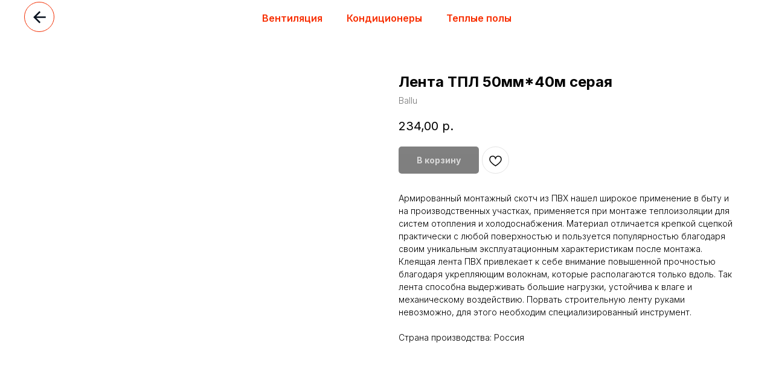

--- FILE ---
content_type: text/html; charset=UTF-8
request_url: https://vimso.ru/kondicionery/tproduct/308217210211-lenta-tpl-50mm40m-seraya
body_size: 20744
content:
<!DOCTYPE html> <html> <head> <meta charset="utf-8" /> <meta http-equiv="Content-Type" content="text/html; charset=utf-8" /> <meta name="viewport" content="width=device-width, initial-scale=1.0" /> <!--metatextblock-->
<title>Лента ТПЛ 50мм*40м серая - Ballu</title>
<meta name="description" content="">
<meta name="keywords" content="">
<meta property="og:title" content="Лента ТПЛ 50мм*40м серая" />
<meta property="og:description" content="" />
<meta property="og:type" content="website" />
<meta property="og:url" content="https://vimso.ru/kondicionery/tproduct/308217210211-lenta-tpl-50mm40m-seraya" />
<meta property="og:image" content="https://static.tildacdn.com/stor3632-3334-4731-b761-303562316161/80487517.jpg" />
<link rel="canonical" href="https://vimso.ru/kondicionery/tproduct/308217210211-lenta-tpl-50mm40m-seraya" />
<!--/metatextblock--> <meta name="format-detection" content="telephone=no" /> <meta http-equiv="x-dns-prefetch-control" content="on"> <link rel="dns-prefetch" href="https://ws.tildacdn.com"> <link rel="dns-prefetch" href="https://static.tildacdn.com"> <link rel="icon" type="image/x-icon" sizes="32x32" href="https://static.tildacdn.com/tild3632-3337-4237-a139-613535343230/Frame_5_2.svg" media="(prefers-color-scheme: light)"/> <link rel="icon" type="image/x-icon" sizes="32x32" href="https://static.tildacdn.com/tild3965-6262-4537-a136-613766303537/Frame_5_2.svg" media="(prefers-color-scheme: dark)"/> <link rel="icon" type="image/svg+xml" sizes="any" href="https://static.tildacdn.com/tild3633-3337-4138-a262-663964363639/Frame_5_2.svg"> <link rel="apple-touch-icon" type="image/png" href="https://static.tildacdn.com/tild3831-6364-4531-b038-336632313562/Frame_5_22.png"> <link rel="icon" type="image/png" sizes="192x192" href="https://static.tildacdn.com/tild3831-6364-4531-b038-336632313562/Frame_5_22.png"> <!-- Assets --> <script src="https://neo.tildacdn.com/js/tilda-fallback-1.0.min.js" async charset="utf-8"></script> <link rel="stylesheet" href="https://static.tildacdn.com/css/tilda-grid-3.0.min.css" type="text/css" media="all" onerror="this.loaderr='y';"/> <link rel="stylesheet" href="https://static.tildacdn.com/ws/project8314431/tilda-blocks-page43364506.min.css?t=1766058364" type="text/css" media="all" onerror="this.loaderr='y';" /><link rel="stylesheet" href="https://static.tildacdn.com/ws/project8314431/tilda-blocks-page43742565.min.css?t=1766058350" type="text/css" media="all" onerror="this.loaderr='y';" /> <link rel="preconnect" href="https://fonts.gstatic.com"> <link href="https://fonts.googleapis.com/css2?family=Inter:wght@300;400;500;600;700&family=Roboto:wght@300;400;500;700&subset=latin,cyrillic" rel="stylesheet"> <link rel="stylesheet" href="https://static.tildacdn.com/css/tilda-animation-2.0.min.css" type="text/css" media="all" onerror="this.loaderr='y';" /> <link rel="stylesheet" href="https://static.tildacdn.com/css/tilda-slds-1.4.min.css" type="text/css" media="print" onload="this.media='all';" onerror="this.loaderr='y';" /> <noscript><link rel="stylesheet" href="https://static.tildacdn.com/css/tilda-slds-1.4.min.css" type="text/css" media="all" /></noscript> <link rel="stylesheet" href="https://static.tildacdn.com/css/tilda-popup-1.1.min.css" type="text/css" media="print" onload="this.media='all';" onerror="this.loaderr='y';" /> <noscript><link rel="stylesheet" href="https://static.tildacdn.com/css/tilda-popup-1.1.min.css" type="text/css" media="all" /></noscript> <link rel="stylesheet" href="https://static.tildacdn.com/css/tilda-catalog-1.1.min.css" type="text/css" media="print" onload="this.media='all';" onerror="this.loaderr='y';" /> <noscript><link rel="stylesheet" href="https://static.tildacdn.com/css/tilda-catalog-1.1.min.css" type="text/css" media="all" /></noscript> <link rel="stylesheet" href="https://static.tildacdn.com/css/tilda-forms-1.0.min.css" type="text/css" media="all" onerror="this.loaderr='y';" /> <link rel="stylesheet" href="https://static.tildacdn.com/css/tilda-catalog-filters-1.0.min.css" type="text/css" media="all" onerror="this.loaderr='y';" /> <link rel="stylesheet" href="https://static.tildacdn.com/css/tilda-cart-1.0.min.css" type="text/css" media="all" onerror="this.loaderr='y';" /> <link rel="stylesheet" href="https://static.tildacdn.com/css/tilda-wishlist-1.0.min.css" type="text/css" media="all" onerror="this.loaderr='y';" /> <link rel="stylesheet" href="https://static.tildacdn.com/css/tilda-zoom-2.0.min.css" type="text/css" media="print" onload="this.media='all';" onerror="this.loaderr='y';" /> <noscript><link rel="stylesheet" href="https://static.tildacdn.com/css/tilda-zoom-2.0.min.css" type="text/css" media="all" /></noscript> <script nomodule src="https://static.tildacdn.com/js/tilda-polyfill-1.0.min.js" charset="utf-8"></script> <script type="text/javascript">function t_onReady(func) {if(document.readyState!='loading') {func();} else {document.addEventListener('DOMContentLoaded',func);}}
function t_onFuncLoad(funcName,okFunc,time) {if(typeof window[funcName]==='function') {okFunc();} else {setTimeout(function() {t_onFuncLoad(funcName,okFunc,time);},(time||100));}}function t_throttle(fn,threshhold,scope) {return function() {fn.apply(scope||this,arguments);};}function t396_initialScale(t){var e=document.getElementById("rec"+t);if(e){var i=e.querySelector(".t396__artboard");if(i){window.tn_scale_initial_window_width||(window.tn_scale_initial_window_width=document.documentElement.clientWidth);var a=window.tn_scale_initial_window_width,r=[],n,l=i.getAttribute("data-artboard-screens");if(l){l=l.split(",");for(var o=0;o<l.length;o++)r[o]=parseInt(l[o],10)}else r=[320,480,640,960,1200];for(var o=0;o<r.length;o++){var d=r[o];a>=d&&(n=d)}var _="edit"===window.allrecords.getAttribute("data-tilda-mode"),c="center"===t396_getFieldValue(i,"valign",n,r),s="grid"===t396_getFieldValue(i,"upscale",n,r),w=t396_getFieldValue(i,"height_vh",n,r),g=t396_getFieldValue(i,"height",n,r),u=!!window.opr&&!!window.opr.addons||!!window.opera||-1!==navigator.userAgent.indexOf(" OPR/");if(!_&&c&&!s&&!w&&g&&!u){var h=parseFloat((a/n).toFixed(3)),f=[i,i.querySelector(".t396__carrier"),i.querySelector(".t396__filter")],v=Math.floor(parseInt(g,10)*h)+"px",p;i.style.setProperty("--initial-scale-height",v);for(var o=0;o<f.length;o++)f[o].style.setProperty("height","var(--initial-scale-height)");t396_scaleInitial__getElementsToScale(i).forEach((function(t){t.style.zoom=h}))}}}}function t396_scaleInitial__getElementsToScale(t){return t?Array.prototype.slice.call(t.children).filter((function(t){return t&&(t.classList.contains("t396__elem")||t.classList.contains("t396__group"))})):[]}function t396_getFieldValue(t,e,i,a){var r,n=a[a.length-1];if(!(r=i===n?t.getAttribute("data-artboard-"+e):t.getAttribute("data-artboard-"+e+"-res-"+i)))for(var l=0;l<a.length;l++){var o=a[l];if(!(o<=i)&&(r=o===n?t.getAttribute("data-artboard-"+e):t.getAttribute("data-artboard-"+e+"-res-"+o)))break}return r}window.TN_SCALE_INITIAL_VER="1.0",window.tn_scale_initial_window_width=null;</script> <script src="https://static.tildacdn.com/js/jquery-1.10.2.min.js" charset="utf-8" onerror="this.loaderr='y';"></script> <script src="https://static.tildacdn.com/js/tilda-scripts-3.0.min.js" charset="utf-8" defer onerror="this.loaderr='y';"></script> <script src="https://static.tildacdn.com/ws/project8314431/tilda-blocks-page43364506.min.js?t=1766058364" onerror="this.loaderr='y';"></script><script src="https://static.tildacdn.com/ws/project8314431/tilda-blocks-page43742565.min.js?t=1766058350" charset="utf-8" onerror="this.loaderr='y';"></script> <script src="https://static.tildacdn.com/js/tilda-lazyload-1.0.min.js" charset="utf-8" async onerror="this.loaderr='y';"></script> <script src="https://static.tildacdn.com/js/tilda-animation-2.0.min.js" charset="utf-8" async onerror="this.loaderr='y';"></script> <script src="https://static.tildacdn.com/js/tilda-slds-1.4.min.js" charset="utf-8" async onerror="this.loaderr='y';"></script> <script src="https://static.tildacdn.com/js/hammer.min.js" charset="utf-8" async onerror="this.loaderr='y';"></script> <script src="https://static.tildacdn.com/js/tilda-menu-1.0.min.js" charset="utf-8" async onerror="this.loaderr='y';"></script> <script src="https://static.tildacdn.com/js/tilda-zero-1.1.min.js" charset="utf-8" async onerror="this.loaderr='y';"></script> <script src="https://static.tildacdn.com/js/tilda-products-1.0.min.js" charset="utf-8" async onerror="this.loaderr='y';"></script> <script src="https://static.tildacdn.com/js/tilda-catalog-1.1.min.js" charset="utf-8" async onerror="this.loaderr='y';"></script> <script src="https://static.tildacdn.com/js/tilda-forms-1.0.min.js" charset="utf-8" async onerror="this.loaderr='y';"></script> <script src="https://static.tildacdn.com/js/tilda-cart-1.1.min.js" charset="utf-8" async onerror="this.loaderr='y';"></script> <script src="https://static.tildacdn.com/js/tilda-widget-positions-1.0.min.js" charset="utf-8" async onerror="this.loaderr='y';"></script> <script src="https://static.tildacdn.com/js/tilda-wishlist-1.0.min.js" charset="utf-8" async onerror="this.loaderr='y';"></script> <script src="https://static.tildacdn.com/js/tilda-popup-1.0.min.js" charset="utf-8" async onerror="this.loaderr='y';"></script> <script src="https://static.tildacdn.com/js/tilda-zoom-2.0.min.js" charset="utf-8" async onerror="this.loaderr='y';"></script> <script src="https://static.tildacdn.com/js/tilda-zero-scale-1.0.min.js" charset="utf-8" async onerror="this.loaderr='y';"></script> <script src="https://static.tildacdn.com/js/tilda-skiplink-1.0.min.js" charset="utf-8" async onerror="this.loaderr='y';"></script> <script src="https://static.tildacdn.com/js/tilda-events-1.0.min.js" charset="utf-8" async onerror="this.loaderr='y';"></script> <!-- nominify begin --><!-- Yandex.Metrika counter --> <script type="text/javascript" >
   (function(m,e,t,r,i,k,a){m[i]=m[i]||function(){(m[i].a=m[i].a||[]).push(arguments)};
   m[i].l=1*new Date();
   for (var j = 0; j < document.scripts.length; j++) {if (document.scripts[j].src === r) { return; }}
   k=e.createElement(t),a=e.getElementsByTagName(t)[0],k.async=1,k.src=r,a.parentNode.insertBefore(k,a)})
   (window, document, "script", "https://mc.yandex.ru/metrika/tag.js", "ym");

   ym(96784470, "init", {
        clickmap:true,
        trackLinks:true,
        accurateTrackBounce:true,
        webvisor:true,
        ecommerce:"dataLayer"
   });
</script> <noscript><div><img src="https://mc.yandex.ru/watch/96784470" style="position:absolute; left:-9999px;" alt="" /></div></noscript> <!-- /Yandex.Metrika counter --><!-- nominify end --><script type="text/javascript">window.dataLayer=window.dataLayer||[];</script> <script type="text/javascript">(function() {if((/bot|google|yandex|baidu|bing|msn|duckduckbot|teoma|slurp|crawler|spider|robot|crawling|facebook/i.test(navigator.userAgent))===false&&typeof(sessionStorage)!='undefined'&&sessionStorage.getItem('visited')!=='y'&&document.visibilityState){var style=document.createElement('style');style.type='text/css';style.innerHTML='@media screen and (min-width: 980px) {.t-records {opacity: 0;}.t-records_animated {-webkit-transition: opacity ease-in-out .2s;-moz-transition: opacity ease-in-out .2s;-o-transition: opacity ease-in-out .2s;transition: opacity ease-in-out .2s;}.t-records.t-records_visible {opacity: 1;}}';document.getElementsByTagName('head')[0].appendChild(style);function t_setvisRecs(){var alr=document.querySelectorAll('.t-records');Array.prototype.forEach.call(alr,function(el) {el.classList.add("t-records_animated");});setTimeout(function() {Array.prototype.forEach.call(alr,function(el) {el.classList.add("t-records_visible");});sessionStorage.setItem("visited","y");},400);}
document.addEventListener('DOMContentLoaded',t_setvisRecs);}})();</script></head> <body class="t-body" style="margin:0;"> <!--allrecords--> <div id="allrecords" class="t-records" data-product-page="y" data-hook="blocks-collection-content-node" data-tilda-project-id="8314431" data-tilda-page-id="43742565" data-tilda-page-alias="kondicionery" data-tilda-formskey="5e676b5efabd925e6ecce8f7d8314431" data-tilda-cookie="no" data-tilda-lazy="yes" data-tilda-root-zone="com" data-tilda-project-headcode="yes" data-tilda-project-country="RU">
<div id="rec690653396" class="r t-rec" style="" data-animationappear="off" data-record-type="1002"> <script>t_onReady(function() {setTimeout(function() {t_onFuncLoad('twishlist__init',function() {twishlist__init('690653396');});},500);var rec=document.querySelector('#rec690653396');if(!rec) return;var userAgent=navigator.userAgent.toLowerCase();var isAndroid=userAgent.indexOf('android')!==-1;var body=document.body;if(!body) return;var isScrollablefFix=body.classList.contains('t-body_scrollable-fix-for-android');if(isAndroid&&!isScrollablefFix) {body.classList.add('t-body_scrollable-fix-for-android');document.head.insertAdjacentHTML('beforeend','<style>@media screen and (max-width: 560px) {\n.t-body_scrollable-fix-for-android {\noverflow: visible !important;\n}\n}\n</style>');console.log('Android css fix was inited');};if(userAgent.indexOf('instagram')!==-1&&userAgent.indexOf('iphone')!==-1) {body.style.position='relative';}
var wishlistWindow=rec.querySelector('.t1002__wishlistwin');var currentMode=document.querySelector('.t-records').getAttribute('data-tilda-mode');if(wishlistWindow&&currentMode!=='edit'&&currentMode!=='preview') {wishlistWindow.addEventListener('scroll',t_throttle(function() {if(window.lazy==='y'||document.querySelector('#allrecords').getAttribute('data-tilda-lazy')==='yes') {t_onFuncLoad('t_lazyload_update',function() {t_lazyload_update();});}},500));}});</script> <div class="t1002" data-wishlist-hook="#showfavorites" data-wishlistbtn-pos="picture" data-project-currency="р." data-project-currency-side="r" data-project-currency-sep="," data-project-currency-code="RUB"> <div class="t1002__wishlisticon" style=""> <div class="t1002__wishlisticon-wrapper"> <div class="t1002__wishlisticon-imgwrap" style="background-color:#ffffff;"> <svg role="img" width="41" height="35" viewBox="0 0 41 35" fill="none" xmlns="http://www.w3.org/2000/svg" class="t1002__wishlisticon-img"> <path d="M39.9516 11.9535C39.9516 22.5416 20.4993 33.8088 20.4993 33.8088C20.4993 33.8088 1.04688 22.5416 1.04688 11.9535C1.04688 -2.42254 20.4993 -2.2284 20.4993 10.4239C20.4993 -2.2284 39.9516 -2.03914 39.9516 11.9535Z" stroke-width="1.5" stroke-linejoin="round"/> </svg> </div> <div class="t1002__wishlisticon-counter js-wishlisticon-counter" style="background-color:#f22e02;"></div> </div> </div> <div class="t1002__wishlistwin" style="display:none"> <div class="t1002__wishlistwin-content"> <div class="t1002__close t1002__wishlistwin-close"> <button type="button" class="t1002__close-button t1002__wishlistwin-close-wrapper" aria-label="Закрыть вишлист"> <svg role="presentation" class="t1002__wishlistwin-close-icon" width="23px" height="23px" viewBox="0 0 23 23" version="1.1" xmlns="http://www.w3.org/2000/svg" xmlns:xlink="http://www.w3.org/1999/xlink"> <g stroke="none" stroke-width="1" fill="#000" fill-rule="evenodd"> <rect transform="translate(11.313708, 11.313708) rotate(-45.000000) translate(-11.313708, -11.313708) " x="10.3137085" y="-3.6862915" width="2" height="30"></rect> <rect transform="translate(11.313708, 11.313708) rotate(-315.000000) translate(-11.313708, -11.313708) " x="10.3137085" y="-3.6862915" width="2" height="30"></rect> </g> </svg> </button> </div> <div class="t1002__wishlistwin-top"> <div class="t1002__wishlistwin-heading t-name t-name_xl"></div> </div> <div class="t1002__wishlistwin-products"></div> </div> </div> </div> <style>.t1002__addBtn:not(.t-popup .t1002__addBtn):not(.t-store__product-snippet .t1002__addBtn){}.t1002__addBtn{border-radius:30px;}.t1002__addBtn svg path{}@media screen and (max-width:960px){.t1002__wishlistwin-close-icon g{fill:#000000;}.t1002__wishlistwin-top{background-color:rgba(255,255,255,0.80);}}</style> <style>.t-menuwidgeticons__wishlist .t-menuwidgeticons__icon-counter{background-color:#f22e02;;}</style> </div>

<!-- PRODUCT START -->

                
                        
                    
        
        
<!-- product header -->
<!--header-->
<div id="t-header" class="t-records" data-hook="blocks-collection-content-node" data-tilda-project-id="8314431" data-tilda-page-id="43364506" data-tilda-page-alias="headerim" data-tilda-formskey="5e676b5efabd925e6ecce8f7d8314431" data-tilda-cookie="no" data-tilda-lazy="yes" data-tilda-root-zone="one"  data-tilda-project-headcode="yes"     data-tilda-project-country="RU">

    <div id="rec701343668" class="r t-rec" style=" " data-animationappear="off" data-record-type="257"      >
	
<!-- T228 -->


<div id="nav701343668marker"></div>
						<div class="tmenu-mobile tmenu-mobile_positionfixed" >
	<div class="tmenu-mobile__container">
			<div class="tmenu-mobile__burgerlogo">
							<a href="javascript:history.back()">
										<img 
					src="https://static.tildacdn.com/tild6465-6231-4437-b135-666333613438/Frame_297.svg" 
					class="tmenu-mobile__imglogo" 
					imgfield="img" 
					style="max-width: 50px; width: 50px;" 
					 alt=""				>
										</a>
					</div>
			
<button type="button" 
    class="t-menuburger t-menuburger_third " 
    aria-label="Navigation menu" 
    aria-expanded="false">
	<span style="background-color:#f82f02;"></span>
	<span style="background-color:#f82f02;"></span>
	<span style="background-color:#f82f02;"></span>
	<span style="background-color:#f82f02;"></span>
</button>


<script>
function t_menuburger_init(recid) {
	var rec = document.querySelector('#rec' + recid);
	if (!rec) return;
    var burger = rec.querySelector('.t-menuburger');
	if (!burger) return;
    var isSecondStyle = burger.classList.contains('t-menuburger_second');
    if (isSecondStyle && !window.isMobile && !('ontouchend' in document)) {
        burger.addEventListener('mouseenter', function() {
            if (burger.classList.contains('t-menuburger-opened')) return;
            burger.classList.remove('t-menuburger-unhovered');
            burger.classList.add('t-menuburger-hovered');
        });
        burger.addEventListener('mouseleave', function() {
            if (burger.classList.contains('t-menuburger-opened')) return;
            burger.classList.remove('t-menuburger-hovered');
            burger.classList.add('t-menuburger-unhovered');
            setTimeout(function() {
                burger.classList.remove('t-menuburger-unhovered');
            }, 300);
        });
    }

    burger.addEventListener('click', function() {
        if (!burger.closest('.tmenu-mobile') &&
            !burger.closest('.t450__burger_container') &&
            !burger.closest('.t466__container') &&
            !burger.closest('.t204__burger') &&
			!burger.closest('.t199__js__menu-toggler')) {
                burger.classList.toggle('t-menuburger-opened');
                burger.classList.remove('t-menuburger-unhovered');
            }
    });

    var menu = rec.querySelector('[data-menu="yes"]');
    if (!menu) return;
    var menuLinks = menu.querySelectorAll('.t-menu__link-item');
	var submenuClassList = ['t978__menu-link_hook', 't978__tm-link', 't966__tm-link', 't794__tm-link', 't-menusub__target-link'];
    Array.prototype.forEach.call(menuLinks, function (link) {
        link.addEventListener('click', function () {
			var isSubmenuHook = submenuClassList.some(function (submenuClass) {
				return link.classList.contains(submenuClass);
			});
			if (isSubmenuHook) return;
            burger.classList.remove('t-menuburger-opened');
        });
    });

	menu.addEventListener('clickedAnchorInTooltipMenu', function () {
		burger.classList.remove('t-menuburger-opened');
	});
}
t_onReady(function() {
	t_onFuncLoad('t_menuburger_init', function(){t_menuburger_init('701343668');});
});
</script>


<style>
.t-menuburger {
    position: relative;
    flex-shrink: 0;
    width: 28px;
    height: 20px;
    padding: 0;
    border: none;
    background-color: transparent;
    outline: none;
    -webkit-transform: rotate(0deg);
    transform: rotate(0deg);
    transition: transform .5s ease-in-out;
    cursor: pointer;
    z-index: 999;
}

/*---menu burger lines---*/
.t-menuburger span {
    display: block;
    position: absolute;
    width: 100%;
    opacity: 1;
    left: 0;
    -webkit-transform: rotate(0deg);
    transform: rotate(0deg);
    transition: .25s ease-in-out;
    height: 3px;
    background-color: #000;
}
.t-menuburger span:nth-child(1) {
    top: 0px;
}
.t-menuburger span:nth-child(2),
.t-menuburger span:nth-child(3) {
    top: 8px;
}
.t-menuburger span:nth-child(4) {
    top: 16px;
}

/*menu burger big*/
.t-menuburger__big {
    width: 42px;
    height: 32px;
}
.t-menuburger__big span {
    height: 5px;
}
.t-menuburger__big span:nth-child(2),
.t-menuburger__big span:nth-child(3) {
    top: 13px;
}
.t-menuburger__big span:nth-child(4) {
    top: 26px;
}

/*menu burger small*/
.t-menuburger__small {
    width: 22px;
    height: 14px;
}
.t-menuburger__small span {
    height: 2px;
}
.t-menuburger__small span:nth-child(2),
.t-menuburger__small span:nth-child(3) {
    top: 6px;
}
.t-menuburger__small span:nth-child(4) {
    top: 12px;
}

/*menu burger opened*/
.t-menuburger-opened span:nth-child(1) {
    top: 8px;
    width: 0%;
    left: 50%;
}
.t-menuburger-opened span:nth-child(2) {
    -webkit-transform: rotate(45deg);
    transform: rotate(45deg);
}
.t-menuburger-opened span:nth-child(3) {
    -webkit-transform: rotate(-45deg);
    transform: rotate(-45deg);
}
.t-menuburger-opened span:nth-child(4) {
    top: 8px;
    width: 0%;
    left: 50%;
}
.t-menuburger-opened.t-menuburger__big span:nth-child(1) {
    top: 6px;
}
.t-menuburger-opened.t-menuburger__big span:nth-child(4) {
    top: 18px;
}
.t-menuburger-opened.t-menuburger__small span:nth-child(1),
.t-menuburger-opened.t-menuburger__small span:nth-child(4) {
    top: 6px;
}

/*---menu burger first style---*/
@media (hover), (min-width:0\0) {
    .t-menuburger_first:hover span:nth-child(1) {
        transform: translateY(1px);
    }
    .t-menuburger_first:hover span:nth-child(4) {
        transform: translateY(-1px);
    }
    .t-menuburger_first.t-menuburger__big:hover span:nth-child(1) {
        transform: translateY(3px);
    }
    .t-menuburger_first.t-menuburger__big:hover span:nth-child(4) {
        transform: translateY(-3px);
    }
}

/*---menu burger second style---*/
.t-menuburger_second span:nth-child(2),
.t-menuburger_second span:nth-child(3) {
    width: 80%;
    left: 20%;
    right: 0;
}
@media (hover), (min-width:0\0) {
    .t-menuburger_second.t-menuburger-hovered span:nth-child(2),
    .t-menuburger_second.t-menuburger-hovered span:nth-child(3) {
        animation: t-menuburger-anim 0.3s ease-out normal forwards;
    }
    .t-menuburger_second.t-menuburger-unhovered span:nth-child(2),
    .t-menuburger_second.t-menuburger-unhovered span:nth-child(3) {
        animation: t-menuburger-anim2 0.3s ease-out normal forwards;
    }
}

.t-menuburger_second.t-menuburger-opened span:nth-child(2),
.t-menuburger_second.t-menuburger-opened span:nth-child(3){
    left: 0;
    right: 0;
    width: 100%!important;
}

/*---menu burger third style---*/
.t-menuburger_third span:nth-child(4) {
    width: 70%;
    left: unset;
    right: 0;
}
@media (hover), (min-width:0\0) {
    .t-menuburger_third:not(.t-menuburger-opened):hover span:nth-child(4) {
        width: 100%;
    }
}
.t-menuburger_third.t-menuburger-opened span:nth-child(4) {
    width: 0!important;
    right: 50%;
}

/*---menu burger fourth style---*/
.t-menuburger_fourth {
	height: 12px;
}
.t-menuburger_fourth.t-menuburger__small {
	height: 8px;
}
.t-menuburger_fourth.t-menuburger__big {
	height: 18px;
}
.t-menuburger_fourth span:nth-child(2),
.t-menuburger_fourth span:nth-child(3) {
    top: 4px;
    opacity: 0;
}
.t-menuburger_fourth span:nth-child(4) {
    top: 8px;
}
.t-menuburger_fourth.t-menuburger__small span:nth-child(2),
.t-menuburger_fourth.t-menuburger__small span:nth-child(3) {
    top: 3px;
}
.t-menuburger_fourth.t-menuburger__small span:nth-child(4) {
    top: 6px;
}
.t-menuburger_fourth.t-menuburger__small span:nth-child(2),
.t-menuburger_fourth.t-menuburger__small span:nth-child(3) {
    top: 3px;
}
.t-menuburger_fourth.t-menuburger__small span:nth-child(4) {
    top: 6px;
}
.t-menuburger_fourth.t-menuburger__big span:nth-child(2),
.t-menuburger_fourth.t-menuburger__big span:nth-child(3) {
    top: 6px;
}
.t-menuburger_fourth.t-menuburger__big span:nth-child(4) {
    top: 12px;
}
@media (hover), (min-width:0\0) {
    .t-menuburger_fourth:not(.t-menuburger-opened):hover span:nth-child(1) {
        transform: translateY(1px);
    }
    .t-menuburger_fourth:not(.t-menuburger-opened):hover span:nth-child(4) {
        transform: translateY(-1px);
    }
    .t-menuburger_fourth.t-menuburger__big:not(.t-menuburger-opened):hover span:nth-child(1) {
        transform: translateY(3px);
    }
    .t-menuburger_fourth.t-menuburger__big:not(.t-menuburger-opened):hover span:nth-child(4) {
        transform: translateY(-3px);
    }
}
.t-menuburger_fourth.t-menuburger-opened span:nth-child(1),
.t-menuburger_fourth.t-menuburger-opened span:nth-child(4) {
    top: 4px;
}
.t-menuburger_fourth.t-menuburger-opened span:nth-child(2),
.t-menuburger_fourth.t-menuburger-opened span:nth-child(3) {
    opacity: 1;
}

/*---menu burger animations---*/
@keyframes t-menuburger-anim {
    0% {
        width: 80%;
        left: 20%;
        right: 0;
    }

    50% {
        width: 100%;
        left: 0;
        right: 0;
    }

    100% {
        width: 80%;
        left: 0;
        right: 20%;

    }
}
@keyframes t-menuburger-anim2 {
    0% {
        width: 80%;
        left: 0;
    }

    50% {
        width: 100%;
        right: 0;
        left: 0;
    }

    100% {
        width: 80%;
        left: 20%;
        right: 0;
    }
}
</style>	</div>
</div>

<style>
.tmenu-mobile {
	background-color: #111;
	display: none;
	width: 100%;
	top: 0;
	z-index: 990;
}

.tmenu-mobile_positionfixed {
	position: fixed;
}

.tmenu-mobile__text {
	color: #fff;
}

.tmenu-mobile__container {
	min-height: 64px;
	padding: 20px;
	position: relative;
	box-sizing: border-box;
	display: -webkit-flex;
	display: -ms-flexbox;
	display: flex;
	-webkit-align-items: center;
	    -ms-flex-align: center;
	        align-items: center;
	-webkit-justify-content: space-between;
	    -ms-flex-pack: justify;
	        justify-content: space-between;
}

.tmenu-mobile__list {
	display: block;
}

.tmenu-mobile__burgerlogo {
    display: inline-block;
    font-size: 24px;
    font-weight: 400;
    white-space: nowrap;
    vertical-align: middle;
}

.tmenu-mobile__imglogo {
	height: auto;
    display: block;
    max-width: 300px!important;
	box-sizing: border-box;
	padding: 0;
	margin: 0 auto;
}

@media screen and (max-width: 980px) {
	.tmenu-mobile__menucontent_hidden {
		display: none;
		height: 100%;
	}
	.tmenu-mobile {
		display: block;
	}
}
@media screen and (max-width: 980px) {
    		#rec701343668 .tmenu-mobile {
            background-color: #ffffff;
        }
    	        #rec701343668 .tmenu-mobile__menucontent_fixed {
            position: fixed;
			top: 64px;
        }
    
            #rec701343668 .t-menuburger {
            -webkit-order: 1;
	    	-ms-flex-order: 1;
	        	order: 1;
        }
    }
</style>










	
				
				
					
						
		
										
		
									
																
		 

							
				
			<style> #rec701343668 .tmenu-mobile__burgerlogo a {  font-size: 16px;  color: #f82f02; font-family: 'Inter'; font-weight: 600; } @media screen and (max-width: 480px), (orientation: landscape) and (max-height: 480px) { #rec701343668 .tmenu-mobile__burgerlogo a { font-size: 14px; } }</style>
	








	
				
				
					
						
		
										
		
							
																					
														
																
		 

							
				
			<style> #rec701343668 .tmenu-mobile__burgerlogo__title {  font-size: 16px;  color: #f82f02; font-family: 'Inter'; font-weight: 600; } @media screen and (max-width: 480px), (orientation: landscape) and (max-height: 480px) { #rec701343668 .tmenu-mobile__burgerlogo__title { font-size: 14px; } }</style>
	
<div id="nav701343668"  class="t228 t228__positionfixed  tmenu-mobile__menucontent_hidden tmenu-mobile__menucontent_fixed" style="background-color: rgba(255,255,255,1); height:60px; " data-bgcolor-hex="#ffffff" data-bgcolor-rgba="rgba(255,255,255,1)" data-navmarker="nav701343668marker" data-appearoffset="" data-bgopacity-two="" data-menushadow="" data-menushadow-css="" data-bgopacity="1"   data-menu-items-align="center" data-menu="yes">
	<div class="t228__maincontainer " style="height:60px;">
		<div class="t228__padding40px"></div>
		<div class="t228__leftside">
							<div class="t228__leftcontainer">
										<a href="javascript:history.back()" class="t228__imgwrapper" >
																		<img class="t228__imglogo t228__imglogomobile" 
								src="https://static.tildacdn.com/tild6465-6231-4437-b135-666333613438/Frame_297.svg" 
								imgfield="img"
								 style="max-width: 50px; width: 50px; min-width: 50px; height: auto; display: block;"
																 alt="">
																</a>
									</div>
					</div>
		<div class="t228__centerside ">
							<nav class="t228__centercontainer">
					<ul role="list" class="t228__list t-menu__list t228__list_hidden">
																																			<li class="t228__list_item" 
									style="padding:0 20px 0 0;">
									<a class="t-menu__link-item" 
										href="/ventilyaciya"
									   											 
																				 
																				data-menu-submenu-hook="" 
										data-menu-item-number="1"
									>
										Вентиляция
									</a>
																	</li>
																							<li class="t228__list_item" 
									style="padding:0 20px;">
									<a class="t-menu__link-item" 
										href="/kondicionery"
									   											 
																				 
																				data-menu-submenu-hook="" 
										data-menu-item-number="2"
									>
										Кондиционеры
									</a>
																	</li>
																							<li class="t228__list_item" 
									style="padding:0 0 0 20px;">
									<a class="t-menu__link-item" 
										href="/teplyj-pol"
									   											 
																				 
																				data-menu-submenu-hook="" 
										data-menu-item-number="3"
									>
										Теплые полы
									</a>
																	</li>
																																				</ul>
				</nav>
					</div>

		<div class="t228__rightside">
					</div>
		<div class="t228__padding40px">
					</div>
	</div>
</div>


<style>
@media screen and (max-width: 980px) {
    #rec701343668 .t228__leftcontainer{
        display: none;
    }
}
</style>



<style>
	@media screen and (max-width: 980px) {
					#rec701343668 .t228__leftcontainer {
				padding: 20px;
			}
			#rec701343668 .t228__imglogo {
				padding: 20px 0;
			}
		
		#rec701343668 .t228 {
				}
	}
</style>

<script>
		window.addEventListener('load', function () {
		t_onFuncLoad('t228_setWidth', function () {
			t228_setWidth('701343668');
		});
	});
		
	window.addEventListener('resize', t_throttle(function () {
				t_onFuncLoad('t228_setWidth', function () {
			t228_setWidth('701343668');
		});
				t_onFuncLoad('t_menu__setBGcolor', function () {
			t_menu__setBGcolor('701343668', '.t228');
		});
	}));

	t_onReady(function () {
				t_onFuncLoad('t_menu__highlightActiveLinks', function () {
			t_menu__highlightActiveLinks('.t228__list_item a');
		});
				t_onFuncLoad('t_menu__findAnchorLinks', function () {
			t_menu__findAnchorLinks('701343668', '.t228__list_item a');
		});
					
		t_onFuncLoad('t228__init', function () {
			t228__init('701343668');
		});
	
		t_onFuncLoad('t_menu__setBGcolor', function () {
			t_menu__setBGcolor('701343668', '.t228');
		});
		
		t_onFuncLoad('t_menu__interactFromKeyboard', function () {
	        t_menu__interactFromKeyboard('701343668');
		});
	
				t_onFuncLoad('t228_setWidth', function () {
			t228_setWidth('701343668');
		});
			
			
			
				t_onFuncLoad('t_menu__createMobileMenu', function () {
			t_menu__createMobileMenu('701343668', '.t228');
		});
			});
</script>




<style>
#rec701343668 .t-menu__link-item{
		}







@supports (overflow:-webkit-marquee) and (justify-content:inherit)
{
	#rec701343668 .t-menu__link-item,
	#rec701343668 .t-menu__link-item.t-active {
	opacity: 1 !important;
	}
}
</style>
											

	















	
				
				
					
						
		
										
		
							
																					
														
																
		 

							
				
			<style> #rec701343668 a.t-menusub__link-item {  font-size: 16px;  color: #000000; font-family: 'Inter'; font-weight: 600; } @media screen and (max-width: 480px), (orientation: landscape) and (max-height: 480px) { #rec701343668 a.t-menusub__link-item { font-size: 14px; } }</style>
	








	
				
				
					
						
		
										
		
									
																
		 

							
							
						
		
										
		
									
																
		 

		
							
						
		
										
		
									
																
		 

		
							
						
		
										
		
									
																
		 

							
				
			<style> #rec701343668 .t228__leftcontainer a {  font-size: 16px;  color: #f82f02; font-family: 'Inter'; font-weight: 600; } @media screen and (max-width: 480px), (orientation: landscape) and (max-height: 480px) { #rec701343668 .t228__leftcontainer a { font-size: 14px; } } #rec701343668 a.t-menu__link-item {  font-size: 16px;  color: #f82f02; font-family: 'Inter'; font-weight: 600; } #rec701343668 .t228__right_langs_lang a {  font-size: 16px;  color: #f82f02; font-family: 'Inter'; font-weight: 600; } #rec701343668 .t228__right_descr {  font-size: 16px;  color: #ffffff; font-family: 'Inter'; font-weight: 600; } @media screen and (max-width: 480px), (orientation: landscape) and (max-height: 480px) { #rec701343668 .t228__right_descr { font-size: 14px; } }</style>
	








	
				
				
					
						
		
										
		
							
																					
														
																
		 

							
				
			<style> #rec701343668 .t228__logo {  font-size: 16px;  color: #f82f02; font-family: 'Inter'; font-weight: 600; } @media screen and (max-width: 480px), (orientation: landscape) and (max-height: 480px) { #rec701343668 .t228__logo { font-size: 14px; } }</style>
		                                                        
    

</div>


    <div id="rec701348320" class="r t-rec" style=" " data-animationappear="off" data-record-type="131"      >
<!-- T123 -->
    <div class="t123" >
        <div class="t-container_100 ">
            <div class="t-width t-width_100 ">
                <!-- nominify begin -->
                <!-- Кнопка вернуться "Назад" для страницы Тильда -->
 <!-- https://youx.agency/knopka-vernutsya-nazad-tilda -->
 
<script>
$('a[href="#turnback"]').click(function() {
    history.back();
    return false;
})
</script>
                 
                <!-- nominify end -->
            </div>  
        </div>
    </div>

</div>

</div>
<!--/header-->


<style>
    /* fix for hide popup close panel where product header set */
    .t-store .t-store__prod-popup__close-txt-wr, .t-store .t-popup__close {
        display: none !important;
    }
</style>

<!-- /product header -->

<div id="rec706224214" class="r t-rec" style="background-color:#ffffff;" data-bg-color="#ffffff">
    <div class="t-store t-store__prod-snippet__container">

        
                <div class="t-store__prod-popup__close-txt-wr" style="position:absolute;">
            <a href="https://vimso.ru/kondicionery" class="js-store-close-text t-store__prod-popup__close-txt t-descr t-descr_xxs" style="color:#000000;">
                Закрыть
            </a>
        </div>
        
        <a href="https://vimso.ru/kondicionery" class="t-popup__close" style="position:absolute; background-color:#ffffff">
            <div class="t-popup__close-wrapper">
                <svg class="t-popup__close-icon t-popup__close-icon_arrow" width="26px" height="26px" viewBox="0 0 26 26" version="1.1" xmlns="http://www.w3.org/2000/svg" xmlns:xlink="http://www.w3.org/1999/xlink"><path d="M10.4142136,5 L11.8284271,6.41421356 L5.829,12.414 L23.4142136,12.4142136 L23.4142136,14.4142136 L5.829,14.414 L11.8284271,20.4142136 L10.4142136,21.8284271 L2,13.4142136 L10.4142136,5 Z" fill="#000000"></path></svg>
                <svg class="t-popup__close-icon t-popup__close-icon_cross" width="23px" height="23px" viewBox="0 0 23 23" version="1.1" xmlns="http://www.w3.org/2000/svg" xmlns:xlink="http://www.w3.org/1999/xlink"><g stroke="none" stroke-width="1" fill="#000000" fill-rule="evenodd"><rect transform="translate(11.313708, 11.313708) rotate(-45.000000) translate(-11.313708, -11.313708) " x="10.3137085" y="-3.6862915" width="2" height="30"></rect><rect transform="translate(11.313708, 11.313708) rotate(-315.000000) translate(-11.313708, -11.313708) " x="10.3137085" y="-3.6862915" width="2" height="30"></rect></g></svg>
            </div>
        </a>
        
        <div class="js-store-product js-product t-store__product-snippet" data-product-lid="308217210211" data-product-uid="308217210211" itemscope itemtype="http://schema.org/Product">
            <meta itemprop="productID" content="308217210211" />

            <div class="t-container">
                <div>
                    <meta itemprop="image" content="https://static.tildacdn.com/stor3632-3334-4731-b761-303562316161/80487517.jpg" />
                    <div class="t-store__prod-popup__slider js-store-prod-slider t-store__prod-popup__col-left t-col t-col_6">
                        <div class="js-product-img" style="width:100%;padding-bottom:75%;background-size:cover;opacity:0;">
                        </div>
                    </div>
                    <div class="t-store__prod-popup__info t-align_left t-store__prod-popup__col-right t-col t-col_6">

                        <div class="t-store__prod-popup__title-wrapper">
                            <h1 class="js-store-prod-name js-product-name t-store__prod-popup__name t-name t-name_xl" itemprop="name" style="font-weight:700;">Лента ТПЛ 50мм*40м серая</h1>
                            <div class="t-store__prod-popup__brand t-descr t-descr_xxs" itemprop="brand" itemscope itemtype="https://schema.org/Brand">
                                <span itemprop="name" class="js-product-brand">Ballu</span>                            </div>
                            <div class="t-store__prod-popup__sku t-descr t-descr_xxs">
                                <span class="js-store-prod-sku js-product-sku" translate="no" >
                                    
                                </span>
                            </div>
                        </div>

                                                                        <div itemprop="offers" itemscope itemtype="http://schema.org/AggregateOffer" style="display:none;">
                            <meta itemprop="lowPrice" content="234.00" />
                            <meta itemprop="highPrice" content="234.00" />
                            <meta itemprop="priceCurrency" content="RUB" />
                                                        <link itemprop="availability" href="http://schema.org/InStock">
                                                                                    <div itemprop="offers" itemscope itemtype="http://schema.org/Offer" style="display:none;">
                                <meta itemprop="serialNumber" content="985447701681" />
                                                                <meta itemprop="sku" content="НС-1271398" />
                                                                <meta itemprop="price" content="234.00" />
                                <meta itemprop="priceCurrency" content="RUB" />
                                                                <link itemprop="availability" href="http://schema.org/InStock">
                                                            </div>
                                                    </div>
                        
                                                
                        <div class="js-store-price-wrapper t-store__prod-popup__price-wrapper">
                            <div class="js-store-prod-price t-store__prod-popup__price t-store__prod-popup__price-item t-name t-name_md" style="font-weight:400;">
                                                                <div class="js-product-price js-store-prod-price-val t-store__prod-popup__price-value" data-product-price-def="234.0000" data-product-price-def-str="234,00">234,00</div><div class="t-store__prod-popup__price-currency" translate="no">р.</div>
                                                            </div>
                            <div class="js-store-prod-price-old t-store__prod-popup__price_old t-store__prod-popup__price-item t-name t-name_md" style="font-weight:400;display:none;">
                                                                <div class="js-store-prod-price-old-val t-store__prod-popup__price-value"></div><div class="t-store__prod-popup__price-currency" translate="no">р.</div>
                                                            </div>
                        </div>

                        <div class="js-product-controls-wrapper">
                        </div>

                        <div class="t-store__prod-popup__links-wrapper">
                                                    </div>

                                                <div class="t-store__prod-popup__btn-wrapper"   tt="В корзину">
                                                        <a href="#order" class="t-store__prod-popup__btn t-store__prod-popup__btn_disabled t-btn t-btn_sm" style="color:#ffffff;background-color:#000000;border-radius:5px;-moz-border-radius:5px;-webkit-border-radius:5px;">
                                <table style="width:100%; height:100%;">
                                    <tbody>
                                        <tr>
                                            <td class="js-store-prod-popup-buy-btn-txt">В корзину</td>
                                        </tr>
                                    </tbody>
                                </table>
                            </a>
                                                    </div>
                        
                        <div class="js-store-prod-text t-store__prod-popup__text t-descr t-descr_xxs" >
                                                    <div class="js-store-prod-all-text" itemprop="description">
                                Армированный монтажный скотч из ПВХ нашел широкое применение в быту и на производственных участках, применяется при монтаже теплоизоляции для систем отопления и холодоснабжения. Материал отличается крепкой сцепкой практически с любой поверхностью и пользуется популярностью благодаря своим уникальным эксплуатационным характеристикам после монтажа. Клеящая лента ПВХ привлекает к себе внимание повышенной прочностью благодаря укрепляющим волокнам, которые располагаются только вдоль. Так лента способна выдерживать большие нагрузки, устойчива к влаге и механическому воздействию. Порвать строительную ленту руками невозможно, для этого необходим специализированный инструмент. <br /><br />                            </div>
                                                                            <div class="js-store-prod-all-charcs">
                                                                                                                        <p class="js-store-prod-charcs">Страна производства: Россия</p>
                                                                                                                                                                            </div>
                                                </div>

                    </div>
                </div>

                            </div>
        </div>
                <div class="js-store-error-msg t-store__error-msg-cont"></div>
        <div itemscope itemtype="http://schema.org/ImageGallery" style="display:none;">
                                                </div>

    </div>

                        
                        
    
    <style>
        /* body bg color */
        
        .t-body {
            background-color:#ffffff;
        }
        

        /* body bg color end */
        /* Slider stiles */
        .t-slds__bullet_active .t-slds__bullet_body {
            background-color: #222 !important;
        }

        .t-slds__bullet:hover .t-slds__bullet_body {
            background-color: #222 !important;
        }
        /* Slider stiles end */
    </style>
    

            
        
    <style>
        

        

        
    </style>
    
    
        
    <style>
        
    </style>
    
    
        
    <style>
        
    </style>
    
    
        
        <style>
    
                                    
        </style>
    
    
    <div class="js-store-tpl-slider-arrows" style="display: none;">
                


<div class="t-slds__arrow_wrapper t-slds__arrow_wrapper-left" data-slide-direction="left">
  <div class="t-slds__arrow t-slds__arrow-left t-slds__arrow-withbg" style="width: 30px; height: 30px;background-color: rgba(255,255,255,1);">
    <div class="t-slds__arrow_body t-slds__arrow_body-left" style="width: 7px;">
      <svg style="display: block" viewBox="0 0 7.3 13" xmlns="http://www.w3.org/2000/svg" xmlns:xlink="http://www.w3.org/1999/xlink">
                <desc>Left</desc>
        <polyline
        fill="none"
        stroke="#000000"
        stroke-linejoin="butt"
        stroke-linecap="butt"
        stroke-width="1"
        points="0.5,0.5 6.5,6.5 0.5,12.5"
        />
      </svg>
    </div>
  </div>
</div>
<div class="t-slds__arrow_wrapper t-slds__arrow_wrapper-right" data-slide-direction="right">
  <div class="t-slds__arrow t-slds__arrow-right t-slds__arrow-withbg" style="width: 30px; height: 30px;background-color: rgba(255,255,255,1);">
    <div class="t-slds__arrow_body t-slds__arrow_body-right" style="width: 7px;">
      <svg style="display: block" viewBox="0 0 7.3 13" xmlns="http://www.w3.org/2000/svg" xmlns:xlink="http://www.w3.org/1999/xlink">
        <desc>Right</desc>
        <polyline
        fill="none"
        stroke="#000000"
        stroke-linejoin="butt"
        stroke-linecap="butt"
        stroke-width="1"
        points="0.5,0.5 6.5,6.5 0.5,12.5"
        />
      </svg>
    </div>
  </div>
</div>    </div>

    
    <script>
        t_onReady(function() {
            var tildacopyEl = document.getElementById('tildacopy');
            if (tildacopyEl) tildacopyEl.style.display = 'none';

            var recid = '706224214';
            var options = {};
            var product = {"uid":308217210211,"rootpartid":14902402,"title":"Лента ТПЛ 50мм*40м серая","brand":"Ballu","text":"Армированный монтажный скотч из ПВХ нашел широкое применение в быту и на производственных участках, применяется при монтаже теплоизоляции для систем отопления и холодоснабжения. Материал отличается крепкой сцепкой практически с любой поверхностью и пользуется популярностью благодаря своим уникальным эксплуатационным характеристикам после монтажа. Клеящая лента ПВХ привлекает к себе внимание повышенной прочностью благодаря укрепляющим волокнам, которые располагаются только вдоль. Так лента способна выдерживать большие нагрузки, устойчива к влаге и механическому воздействию. Порвать строительную ленту руками невозможно, для этого необходим специализированный инструмент. <br \/><br \/>","price":"234.0000","gallery":[{"img":"https:\/\/static.tildacdn.com\/stor3632-3334-4731-b761-303562316161\/80487517.jpg"}],"sort":1002425,"portion":0,"newsort":0,"json_options":"[{\"title\":\"Размер\",\"params\":{\"view\":\"select\",\"hasColor\":false,\"linkImage\":false},\"values\":[\"50мм*40м\"]}]","json_chars":"[{\"title\": \"Страна производства\", \"value\": \"Россия\"}]","externalid":"IiGDSVP4UJ3pPYnoAfEb","pack_label":"lwh","pack_x":0,"pack_y":0,"pack_z":0,"pack_m":0,"serverid":"master","servertime":"1750766949.0054","parentuid":"","editions":[{"uid":985447701681,"externalid":"kfgdjBtLlKFu74Kp62vn","sku":"НС-1271398","price":"234.00","priceold":"","quantity":"","img":"","Размер":"50мм*40м"}],"characteristics":[{"title":"Страна производства","value":"Россия"}],"properties":[],"partuids":[520314627841,982512438831],"url":"https:\/\/vimso.ru\/kondicionery\/tproduct\/308217210211-lenta-tpl-50mm40m-seraya"};

            // draw slider or show image for SEO
            if (window.isSearchBot) {
                var imgEl = document.querySelector('.js-product-img');
                if (imgEl) imgEl.style.opacity = '1';
            } else {
                
                var prodcard_optsObj = {
    hasWrap: false,
    txtPad: '',
    bgColor: '',
    borderRadius: '',
    shadowSize: '0px',
    shadowOpacity: '',
    shadowSizeHover: '',
    shadowOpacityHover: '',
    shadowShiftyHover: '',
    btnTitle1: '',
    btnLink1: 'popup',
    btnTitle2: '',
    btnLink2: 'popup',
    showOpts: false};

var price_optsObj = {
    color: '',
    colorOld: '',
    fontSize: '',
    fontWeight: '400'
};

var popup_optsObj = {
    columns: '6',
    columns2: '6',
    isVertical: '',
    align: '',
    btnTitle: 'В корзину',
    closeText: 'Закрыть',
    iconColor: '#000000',
    containerBgColor: '#ffffff',
    overlayBgColorRgba: 'rgba(255,255,255,1)',
    popupStat: '',
    popupContainer: '',
    fixedButton: false,
    mobileGalleryStyle: ''
};

var slider_optsObj = {
    anim_speed: '',
    arrowColor: '#000000',
    videoPlayerIconColor: '',
    cycle: '',
    controls: 'arrowsthumbs',
    bgcolor: '#ebebeb'
};

var slider_dotsOptsObj = {
    size: '',
    bgcolor: '',
    bordersize: '',
    bgcoloractive: ''
};

var slider_slidesOptsObj = {
    zoomable: true,
    bgsize: 'cover',
    ratio: '1'
};

var typography_optsObj = {
    descrColor: '',
    titleColor: ''
};

var default_sortObj = {
    in_stock: false};

var btn1_style = 'border-radius:5px;-moz-border-radius:5px;-webkit-border-radius:5px;color:#ffffff;background-color:#000000;';
var btn2_style = 'border-radius:5px;-moz-border-radius:5px;-webkit-border-radius:5px;color:#000000;border:1px solid #000000;';

var options_catalog = {
    btn1_style: btn1_style,
    btn2_style: btn2_style,
    storepart: '520314627841',
    prodCard: prodcard_optsObj,
    popup_opts: popup_optsObj,
    defaultSort: default_sortObj,
    slider_opts: slider_optsObj,
    slider_dotsOpts: slider_dotsOptsObj,
    slider_slidesOpts: slider_slidesOptsObj,
    typo: typography_optsObj,
    price: price_optsObj,
    blocksInRow: '3',
    imageHover: true,
    imageHeight: '',
    imageRatioClass: 't-store__card__imgwrapper_4-3',
    align: 'left',
    vindent: '',
    isHorizOnMob:false,
    itemsAnim: '',
    hasOriginalAspectRatio: false,
    markColor: '#ffffff',
    markBgColor: '#0e8700',
    currencySide: 'r',
    currencyTxt: 'р.',
    currencySeparator: ',',
    currencyDecimal: '',
    btnSize: 'sm',
    verticalAlignButtons: false,
    hideFilters: true,
    titleRelevants: '',
    showRelevants: '',
    relevants_slider: false,
    relevants_quantity: '',
    isFlexCols: false,
    isPublishedPage: true,
    previewmode: true,
    colClass: 't-col t-col_3',
    ratio: '1_1',
    sliderthumbsside: '',
    showStoreBtnQuantity: '',
    tabs: '',
    galleryStyle: '',
    title_typo: '',
    descr_typo: '',
    price_typo: '',
    price_old_typo: '',
    menu_typo: '',
    options_typo: '',
    sku_typo: '',
    characteristics_typo: '',
    button_styles: '',
    button2_styles: '',
    buttonicon: '',
    buttoniconhover: '',
};                
                // emulate, get options_catalog from file store_catalog_fields
                options = options_catalog;
                options.typo.title = "font-weight:700;" || '';
                options.typo.descr = "" || '';

                try {
                    if (options.showRelevants) {
                        var itemsCount = '4';
                        var relevantsMethod;
                        switch (options.showRelevants) {
                            case 'cc':
                                relevantsMethod = 'current_category';
                                break;
                            case 'all':
                                relevantsMethod = 'all_categories';
                                break;
                            default:
                                relevantsMethod = 'category_' + options.showRelevants;
                                break;
                        }

                        t_onFuncLoad('t_store_loadProducts', function() {
                            t_store_loadProducts(
                                'relevants',
                                recid,
                                options,
                                false,
                                {
                                    currentProductUid: '308217210211',
                                    relevantsQuantity: itemsCount,
                                    relevantsMethod: relevantsMethod,
                                    relevantsSort: 'random'
                                }
                            );
                        });
                    }
                } catch (e) {
                    console.log('Error in relevants: ' + e);
                }
            }

            
                            options.popup_opts.btnTitle = 'В корзину';
                        

            window.tStoreOptionsList = [{"title":"BTU","params":{"view":"select","hasColor":false,"linkImage":false},"values":[{"id":25964246,"value":"12000"},{"id":25964250,"value":"18000"},{"id":25964274,"value":"24000"},{"id":25964238,"value":"7000"},{"id":25964242,"value":"9000"}]},{"title":"Диаметр","params":{"view":"select","hasColor":false,"linkImage":false},"values":[{"id":27160406,"value":"1\/2"},{"id":27160418,"value":"1\/4"},{"id":25995466,"value":"100"},{"id":27201490,"value":"100\/100"},{"id":27201494,"value":"100\/125"},{"id":27201498,"value":"100\/160"},{"id":27201502,"value":"100\/200"},{"id":27201506,"value":"100\/250"},{"id":27201510,"value":"100\/315"},{"id":25994966,"value":"102"},{"id":25995470,"value":"125"},{"id":27203410,"value":"125\/100"},{"id":27201514,"value":"125\/125"},{"id":25994970,"value":"127"},{"id":27182610,"value":"152"},{"id":27160050,"value":"16 мм"},{"id":25994974,"value":"160"},{"id":27203414,"value":"160\/125"},{"id":27201518,"value":"160\/160"},{"id":27160054,"value":"20 мм"},{"id":25995474,"value":"200"},{"id":27203418,"value":"200\/160"},{"id":27201522,"value":"200\/200"},{"id":25994978,"value":"203"},{"id":25995478,"value":"250"},{"id":27203422,"value":"250\/160"},{"id":27203426,"value":"250\/200"},{"id":27201526,"value":"250\/250"},{"id":27201530,"value":"250\/315"},{"id":25994982,"value":"254"},{"id":27160414,"value":"3\/4"},{"id":27160422,"value":"3\/8"},{"id":25994986,"value":"315"},{"id":27203430,"value":"315\/250"},{"id":27200494,"value":"350"},{"id":26012898,"value":"355"},{"id":27182614,"value":"356"},{"id":26012902,"value":"400"},{"id":27182606,"value":"406"},{"id":27184294,"value":"450"},{"id":27160410,"value":"5\/8"},{"id":26115706,"value":"500"},{"id":25964650,"value":"6 x 50000 (мм),"},{"id":27184298,"value":"630"},{"id":25964654,"value":"8 x 50000 (мм),"}]},{"title":"Размер","params":{"view":"select","hasColor":false,"linkImage":false},"values":[{"id":26056638,"value":"100 мм * 45 м"},{"id":25994870,"value":"1000*550"},{"id":25994818,"value":"1000*700"},{"id":37879398,"value":"1100*625"},{"id":25994802,"value":"400*420"},{"id":25994806,"value":"415*450"},{"id":26056642,"value":"50 мм * 50 м"},{"id":27483670,"value":"500*1000*600"},{"id":27483678,"value":"500*1000*800"},{"id":25994810,"value":"500*600"},{"id":27160618,"value":"50мм*40м"},{"id":27483674,"value":"700*1200*1000"},{"id":37879402,"value":"800*500"},{"id":25994814,"value":"830*677"},{"id":25994866,"value":"900*550"}]},{"title":"Цвет","params":{"view":"select","hasColor":true,"linkImage":true},"values":[{"id":27745066,"color":"#d4d4d4","value":"Антрацит"},{"id":27745166,"color":"#ffffff","value":"Белый"},{"id":26480950,"value":"Бордо"},{"id":26480926,"color":"#078f00","value":"Зелёный"},{"id":26480934,"color":"#9c5b00","value":"Кирпичный"},{"id":26480914,"color":"#b58e00","value":"Коричневый"},{"id":26480930,"color":"#ff0000","value":"Красный"},{"id":26480942,"value":"Светло-серый"},{"id":26480938,"color":"#cfcfcf","value":"Серый"},{"id":26480918,"value":"Синий"},{"id":26480922,"color":"#000000","value":"Черный"},{"id":26480946,"color":"#705102","value":"Шоколадный"}]},{"title":"Площадь обогрева","params":{"view":"radio","hasColor":false,"linkImage":false},"values":[{"id":27635934,"value":"1 м²"},{"id":27635942,"value":"1,5 м²"},{"id":27636038,"value":"10 м²"},{"id":27636046,"value":"12 м²"},{"id":27635950,"value":"2 м²"},{"id":27635958,"value":"2,5 м²"},{"id":27635966,"value":"3 м²"},{"id":27635974,"value":"3,5 м²"},{"id":27635982,"value":"4 м²"},{"id":27635990,"value":"4,5 м²"},{"id":27635998,"value":"5 м²"},{"id":27636006,"value":"6 м²"},{"id":27636014,"value":"7 м²"},{"id":27636022,"value":"8 м²"},{"id":27636030,"value":"9 м²"}]},{"title":"Мощность","params":{"view":"select","hasColor":false,"linkImage":false},"values":[{"id":27637382,"value":"1000 Вт"},{"id":27636018,"value":"1120 Вт"},{"id":27637386,"value":"1200 Вт"},{"id":27636026,"value":"1280 Вт"},{"id":27637390,"value":"1400 Вт"},{"id":27636034,"value":"1440 Вт"},{"id":27635938,"value":"160 Вт"},{"id":27636042,"value":"1600 Вт"},{"id":27637394,"value":"1800 Вт"},{"id":27636050,"value":"1920 Вт"},{"id":27637362,"value":"200 Вт"},{"id":27637398,"value":"2000 Вт"},{"id":27635946,"value":"240 Вт"},{"id":27637402,"value":"2400 Вт"},{"id":27637366,"value":"300 Вт"},{"id":27635954,"value":"320 Вт"},{"id":27635962,"value":"400 Вт"},{"id":27635970,"value":"480 Вт"},{"id":27637370,"value":"500 Вт"},{"id":27635978,"value":"560 Вт"},{"id":27637374,"value":"600 Вт"},{"id":27635986,"value":"640 Вт"},{"id":27637378,"value":"700 Вт"},{"id":27635994,"value":"720 Вт"},{"id":27636002,"value":"800 Вт"},{"id":27636010,"value":"960 Вт"}]},{"title":"Длина секции","params":{"view":"radio","hasColor":false,"linkImage":false},"values":[{"id":27641442,"value":"10 м (1 - 1,5 м²)"},{"id":27641990,"value":"106 м"},{"id":27641938,"value":"11 м"},{"id":27641994,"value":"118 м"},{"id":27641998,"value":"127 м"},{"id":27641942,"value":"15 м"},{"id":27641446,"value":"15 м (1,5 - 2,3 м²)"},{"id":27642002,"value":"154 м"},{"id":27642006,"value":"170 м"},{"id":27641450,"value":"20 м (2 - 3 м²)"},{"id":27641946,"value":"22 м"},{"id":27641454,"value":"25 м (2,5 - 3,8 м²)"},{"id":27641950,"value":"30 м"},{"id":27641458,"value":"30 м (3 - 4,5 м²)"},{"id":27641954,"value":"33 м"},{"id":27641462,"value":"35 м (3,5 - 5,3 м²)"},{"id":27641958,"value":"38 м"},{"id":27641466,"value":"40 м (4 - 6 м²)"},{"id":27641962,"value":"44 м"},{"id":27641470,"value":"45 м (4,5 - 6,8 м²)"},{"id":27641474,"value":"50 м (5 - 7,5 м²)"},{"id":27641966,"value":"52 м"},{"id":27641478,"value":"60 м (6 - 9 м²)"},{"id":27641970,"value":"61 м"},{"id":27641974,"value":"68 м"},{"id":27641482,"value":"70 м (7 - 10,5м²)"},{"id":27641978,"value":"74 м"},{"id":27641486,"value":"75 м (7,5 - 11,3м²)"},{"id":27641490,"value":"80 м (8 - 12 м²)"},{"id":27641982,"value":"83 м"},{"id":27641494,"value":"85 м (8,5 - 12,8 м²)"},{"id":27641986,"value":"90 м"}]},{"title":"Ширина","params":{"view":"select","hasColor":false,"linkImage":false},"values":[{"id":28021146,"value":"100 cv"},{"id":28021138,"value":"50 cv"},{"id":28021142,"value":"80 cv"}]}];

            t_onFuncLoad('t_store_productInit', function() {
                t_store_productInit(recid, options, product);
            });

            // if user coming from catalog redirect back to main page
            if (window.history.state && (window.history.state.productData || window.history.state.storepartuid)) {
                window.onpopstate = function() {
                    window.history.replaceState(null, null, window.location.origin);
                    window.location.replace(window.location.origin);
                };
            }
        });
    </script>
    

</div>


<!-- PRODUCT END -->

<div id="rec690575756" class="r t-rec" style="" data-animationappear="off" data-record-type="706"> <!-- @classes: t-text t-text_xs t-name t-name_xs t-name_md t-btn t-btn_sm --> <script>t_onReady(function() {setTimeout(function() {t_onFuncLoad('tcart__init',function() {tcart__init('690575756',{cssClassName:''});});},50);var userAgent=navigator.userAgent.toLowerCase();var body=document.body;if(!body) return;if(userAgent.indexOf('instagram')!==-1&&userAgent.indexOf('iphone')!==-1) {body.style.position='relative';}
var rec=document.querySelector('#rec690575756');if(!rec) return;var cartWindow=rec.querySelector('.t706__cartwin,.t706__cartpage');var allRecords=document.querySelector('.t-records');var currentMode=allRecords.getAttribute('data-tilda-mode');if(cartWindow&&currentMode!=='edit'&&currentMode!=='preview') {cartWindow.addEventListener('scroll',t_throttle(function() {if(window.lazy==='y'||document.querySelector('#allrecords').getAttribute('data-tilda-lazy')==='yes') {t_onFuncLoad('t_lazyload_update',function() {t_lazyload_update();});}},500));}});</script> <div class="t706" data-cart-countdown="yes" data-project-currency="р." data-project-currency-side="r" data-project-currency-sep="," data-project-currency-code="RUB" data-cart-minorder="1000" data-yandexmap-apikey="f905ca58-b593-419d-8c7e-b1ba08c64b55"> <div class="t706__carticon" style=""> <div class="t706__carticon-text t-name t-name_xs"></div> <div class="t706__carticon-wrapper"> <div class="t706__carticon-imgwrap"> <svg role="img" style="stroke:#fe3002;" class="t706__carticon-img" xmlns="http://www.w3.org/2000/svg" viewBox="0 0 64 64"> <path fill="none" stroke-width="2" stroke-miterlimit="10" d="M44 18h10v45H10V18h10z"/> <path fill="none" stroke-width="2" stroke-miterlimit="10" d="M22 24V11c0-5.523 4.477-10 10-10s10 4.477 10 10v13"/> </svg> </div> <div class="t706__carticon-counter js-carticon-counter" style="background-color:#fe3002;"></div> </div> </div> <div class="t706__cartwin" style="display: none;"> <div class="t706__close t706__cartwin-close"> <button type="button" class="t706__close-button t706__cartwin-close-wrapper" aria-label="Закрыть корзину"> <svg role="presentation" class="t706__close-icon t706__cartwin-close-icon" width="23px" height="23px" viewBox="0 0 23 23" version="1.1" xmlns="http://www.w3.org/2000/svg" xmlns:xlink="http://www.w3.org/1999/xlink"> <g stroke="none" stroke-width="1" fill="#fff" fill-rule="evenodd"> <rect transform="translate(11.313708, 11.313708) rotate(-45.000000) translate(-11.313708, -11.313708) " x="10.3137085" y="-3.6862915" width="2" height="30"></rect> <rect transform="translate(11.313708, 11.313708) rotate(-315.000000) translate(-11.313708, -11.313708) " x="10.3137085" y="-3.6862915" width="2" height="30"></rect> </g> </svg> </button> </div> <div class="t706__cartwin-content"> <div class="t706__cartwin-top"> <div class="t706__cartwin-heading t-name t-name_xl">Ваш заказ</div> </div> <div class="t706__cartwin-products"></div> <div class="t706__cartwin-bottom"> <div class="t706__cartwin-prodamount-wrap t-descr t-descr_sm"> <span class="t706__cartwin-prodamount-label"></span> <span class="t706__cartwin-prodamount"></span> </div> </div> <div class="t706__orderform t-input_nomargin"> <form
id="form690575756" name='form690575756' role="form" action='' method='POST' data-formactiontype="2" data-inputbox=".t-input-group" 
class="t-form js-form-proccess t-form_inputs-total_5 t-form_bbonly" data-formsended-callback="t706_onSuccessCallback"> <input type="hidden" name="formservices[]" value="3f8da62025108b9916607b3cb349c930" class="js-formaction-services"> <input type="hidden" name="formservices[]" value="41c58d92852c95d76029f86945a85b33" class="js-formaction-services"> <input type="hidden" name="tildaspec-formname" tabindex="-1" value="Cart"> <!-- @classes t-title t-text t-btn --> <div class="js-successbox t-form__successbox t-text t-text_md"
aria-live="polite"
style="display:none;" data-success-message="Заказ отправлен! Менеджер свяжется с вами для подтверждения заказа"></div> <div
class="t-form__inputsbox
t-form__inputsbox_inrow "> <div
class=" t-input-group t-input-group_nm t-input-group_inonerow t-input-group_inrow-withsibling t-input-group_widthdef " data-input-lid="4468244879700" data-field-type="nm" data-field-name="Name"> <label
for='input_4468244879700'
class="t-input-title t-descr t-descr_md"
id="field-title_4468244879700" data-redactor-toolbar="no"
field="li_title__4468244879700"
style="color:;font-weight:400;font-family: 'Arial';">Ваше имя</label> <div class="t-input-block "> <input
type="text"
autocomplete="name"
name="Name"
id="input_4468244879700"
class="t-input js-tilda-rule t-input_bbonly"
value="" data-tilda-req="1" aria-required="true" data-tilda-rule="name"
aria-describedby="error_4468244879700"
style="color:#000000;border:1px solid #000000;border-radius:15px;"> </div> <div class="t-input-error" aria-live="polite" id="error_4468244879700"></div> </div> <div
class=" t-input-group t-input-group_em " data-input-lid="4468244879701" data-field-type="em" data-field-name="Email"> <label
for='input_4468244879701'
class="t-input-title t-descr t-descr_md"
id="field-title_4468244879701" data-redactor-toolbar="no"
field="li_title__4468244879701"
style="color:;font-weight:400;font-family: 'Arial';">Ваш Email</label> <div class="t-input-block "> <input
type="email"
autocomplete="email"
name="Email"
id="input_4468244879701"
class="t-input js-tilda-rule t-input_bbonly"
value="" data-tilda-req="1" aria-required="true" data-tilda-rule="email"
aria-describedby="error_4468244879701"
style="color:#000000;border:1px solid #000000;border-radius:15px;"> </div> <div class="t-input-error" aria-live="polite" id="error_4468244879701"></div> </div> <div
class=" t-input-group t-input-group_ph " data-input-lid="4468244879702" data-field-async="true" data-field-type="ph" data-field-name="Phone"> <label
for='input_4468244879702'
class="t-input-title t-descr t-descr_md"
id="field-title_4468244879702" data-redactor-toolbar="no"
field="li_title__4468244879702"
style="color:;font-weight:400;font-family: 'Arial';">Номер телефона</label> <div class="t-input-block "> <input
type="tel"
autocomplete="tel"
name="Phone"
id="input_4468244879702" data-phonemask-init="no" data-phonemask-id="690575756" data-phonemask-lid="4468244879702" data-phonemask-maskcountry="RU" class="t-input js-phonemask-input js-tilda-rule t-input_bbonly"
value=""
placeholder="+1(000)000-0000" data-tilda-req="1" aria-required="true" aria-describedby="error_4468244879702"
style="color:#000000;border:1px solid #000000;border-radius:15px;"> <script type="text/javascript">t_onReady(function() {t_onFuncLoad('t_loadJsFile',function() {t_loadJsFile('https://static.tildacdn.com/js/tilda-phone-mask-1.1.min.js',function() {t_onFuncLoad('t_form_phonemask_load',function() {var phoneMasks=document.querySelectorAll('#rec690575756 [data-phonemask-lid="4468244879702"]');t_form_phonemask_load(phoneMasks);});})})});</script> </div> <div class="t-input-error" aria-live="polite" id="error_4468244879702"></div> </div> <div
class=" t-input-group t-input-group_rd " data-input-lid="1713951982636"
role="radiogroup" aria-labelledby="field-title_1713951982636" data-field-radcb="rb" data-field-async="true" data-field-type="rd" data-field-name="dostavka"> <div
class="t-input-title t-descr t-descr_md"
id="field-title_1713951982636" data-redactor-toolbar="no"
field="li_title__1713951982636"
style="color:;font-weight:400;font-family: 'Arial';">Как хотите получить заказ?</div> <div class="t-input-block "> <div class="t-radio__wrapper"> <label
class="t-radio__item t-radio__control t-text t-text_xs"
style=""> <input
type="radio"
name="dostavka"
value="Доставка"
class="t-radio js-tilda-rule" data-tilda-req="1" aria-required="true"> <div
class="t-radio__indicator"
style="border-color:#f22e02"></div> <span>Доставка</span> </label> <label
class="t-radio__item t-radio__control t-text t-text_xs"
style=""> <input
type="radio"
name="dostavka"
value="Самовывоз (г. Петрозаводск, ул. Волховская, 4Б, оф.90)"
class="t-radio js-tilda-rule" data-tilda-req="1" aria-required="true"> <div
class="t-radio__indicator"
style="border-color:#f22e02"></div> <span>Самовывоз (г. Петрозаводск, ул. Волховская, 4Б, оф.90)</span> </label> <script>t_onReady(function() {t_onFuncLoad('t_loadJsFile',function() {t_loadJsFile('https://static.tildacdn.com/js/tilda-variant-select-1.0.min.js',function() {t_onFuncLoad('t_input_radiobuttons_init',function() {try {t_input_radiobuttons_init('690575756','1713951982636');} catch(e) {console.log(e)}})})});});</script> <style>#rec690575756 .t-radio__indicator:after{background:#f22e02;}</style> </div> </div> <div class="t-input-error" aria-live="polite" id="error_1713951982636"></div> </div> <div
class=" t-input-group t-input-group_in " data-input-lid="1713952087131" data-field-type="in" data-field-name="Укажите адрес доставки или оставьте это поле пустым если заберете заказ самостоятельно"> <label
for='input_1713952087131'
class="t-input-title t-descr t-descr_md"
id="field-title_1713952087131" data-redactor-toolbar="no"
field="li_title__1713952087131"
style="color:;font-weight:400;font-family: 'Arial';">Укажите адрес доставки или оставьте это поле пустым, если заберете заказ самостоятельно</label> <div class="t-input-block "> <input
type="text"
name="Укажите адрес доставки или оставьте это поле пустым если заберете заказ самостоятельно"
id="input_1713952087131"
class="t-input js-tilda-rule t-input_bbonly"
value=""
aria-describedby="error_1713952087131"
style="color:#000000;border:1px solid #000000;border-radius:15px;"> </div> <div class="t-input-error" aria-live="polite" id="error_1713952087131"></div> </div> <script>t_onReady(function() {try {t_onFuncLoad('t_forms__calculateInputsWidth',function() {t_forms__calculateInputsWidth('690575756');});} catch(error) {console.error(error);}});</script> <div class="t-form__errorbox-middle"> <!--noindex--> <div
class="js-errorbox-all t-form__errorbox-wrapper"
style="display:none;" data-nosnippet
tabindex="-1"
aria-label="Ошибки при заполнении формы"> <ul
role="list"
class="t-form__errorbox-text t-text t-text_md"> <li class="t-form__errorbox-item js-rule-error js-rule-error-all"></li> <li class="t-form__errorbox-item js-rule-error js-rule-error-req"></li> <li class="t-form__errorbox-item js-rule-error js-rule-error-email"></li> <li class="t-form__errorbox-item js-rule-error js-rule-error-name"></li> <li class="t-form__errorbox-item js-rule-error js-rule-error-phone"></li> <li class="t-form__errorbox-item js-rule-error js-rule-error-minlength"></li> <li class="t-form__errorbox-item js-rule-error js-rule-error-string"></li> </ul> </div> <!--/noindex--> </div> <div class="t-form__submit"> <button
class="t-submit t-btnflex t-btnflex_type_submit t-btnflex_md"
type="submit"><span class="t-btnflex__text">Заказать</span> <style>#rec690575756 .t-btnflex.t-btnflex_type_submit {color:#ffffff;background-color:#0e8700;--border-width:0px;border-style:none !important;border-radius:15px;box-shadow:none !important;transition-duration:0.2s;transition-property:background-color,color,border-color,box-shadow,opacity,transform,gap;transition-timing-function:ease-in-out;}</style></button> </div> </div> <div class="t-form__errorbox-bottom"> <!--noindex--> <div
class="js-errorbox-all t-form__errorbox-wrapper"
style="display:none;" data-nosnippet
tabindex="-1"
aria-label="Ошибки при заполнении формы"> <ul
role="list"
class="t-form__errorbox-text t-text t-text_md"> <li class="t-form__errorbox-item js-rule-error js-rule-error-all"></li> <li class="t-form__errorbox-item js-rule-error js-rule-error-req"></li> <li class="t-form__errorbox-item js-rule-error js-rule-error-email"></li> <li class="t-form__errorbox-item js-rule-error js-rule-error-name"></li> <li class="t-form__errorbox-item js-rule-error js-rule-error-phone"></li> <li class="t-form__errorbox-item js-rule-error js-rule-error-minlength"></li> <li class="t-form__errorbox-item js-rule-error js-rule-error-string"></li> </ul> </div> <!--/noindex--> </div> </form> <style>#rec690575756 input::-webkit-input-placeholder {color:#000000;opacity:0.5;}#rec690575756 input::-moz-placeholder{color:#000000;opacity:0.5;}#rec690575756 input:-moz-placeholder {color:#000000;opacity:0.5;}#rec690575756 input:-ms-input-placeholder{color:#000000;opacity:0.5;}#rec690575756 textarea::-webkit-input-placeholder {color:#000000;opacity:0.5;}#rec690575756 textarea::-moz-placeholder{color:#000000;opacity:0.5;}#rec690575756 textarea:-moz-placeholder {color:#000000;opacity:0.5;}#rec690575756 textarea:-ms-input-placeholder{color:#000000;opacity:0.5;}</style> </div> </div> </div> <div class="t706__cartdata"> </div> </div> <style>@media screen and (max-width:960px){.t706__carticon{}}.t706__close-icon g{fill:#f22e02;}@media screen and (max-width:560px){.t706__close-icon g{fill:#ffffff;}.t706 .t706__close{background-color:rgba(242,46,2,0.70);}}.t706__carticon-text::after{border-left-color:#0f8e00;}.t706__carticon-text{background:#0f8e00;}.t706 .t-radio__indicator{border-color:#f22e02 !important;}</style> <style>.t-menuwidgeticons__cart .t-menuwidgeticons__icon-counter{background-color:#fe3002;}</style> </div>

</div>
<!--/allrecords--> <!-- Stat --> <script type="text/javascript">if(!window.mainTracker) {window.mainTracker='tilda';}
window.tildastatcookie='no';setTimeout(function(){(function(d,w,k,o,g) {var n=d.getElementsByTagName(o)[0],s=d.createElement(o),f=function(){n.parentNode.insertBefore(s,n);};s.type="text/javascript";s.async=true;s.key=k;s.id="tildastatscript";s.src=g;if(w.opera=="[object Opera]") {d.addEventListener("DOMContentLoaded",f,false);} else {f();}})(document,window,'400acd64d444a14fb3ab41d4a0447b43','script','https://static.tildacdn.com/js/tilda-stat-1.0.min.js');},2000);</script> <!-- Rating Mail.ru counter --> <script type="text/javascript" data-tilda-cookie-type="analytics">setTimeout(function(){var _tmr=window._tmr||(window._tmr=[]);_tmr.push({id:"3582667",type:"pageView",start:(new Date()).getTime()});window.mainMailruId='3582667';(function(d,w,id) {if(d.getElementById(id)) {return;}
var ts=d.createElement("script");ts.type="text/javascript";ts.async=true;ts.id=id;ts.src="https://top-fwz1.mail.ru/js/code.js";var f=function() {var s=d.getElementsByTagName("script")[0];s.parentNode.insertBefore(ts,s);};if(w.opera=="[object Opera]") {d.addEventListener("DOMContentLoaded",f,false);} else {f();}})(document,window,"topmailru-code");},2000);</script> <noscript><img src="https://top-fwz1.mail.ru/counter?id=3582667;js=na" style="border:0;position:absolute;left:-9999px;width:1px;height:1px" alt="Top.Mail.Ru" /></noscript> <!-- //Rating Mail.ru counter --> </body> </html>

--- FILE ---
content_type: image/svg+xml
request_url: https://static.tildacdn.com/tild6465-6231-4437-b135-666333613438/Frame_297.svg
body_size: -93
content:
<?xml version="1.0" encoding="UTF-8"?> <svg xmlns="http://www.w3.org/2000/svg" width="50" height="50" viewBox="0 0 50 50" fill="none"> <g clip-path="url(#clip0_418_5)"> <rect width="50" height="50" fill="white"></rect> <circle cx="25" cy="25" r="24.5" fill="white" stroke="#F22E02"></circle> <path d="M20.1116 24.2083H35.8332V26.7917H20.1116L27.04 33.72L25.2133 35.5467L15.1665 25.5L25.2133 15.4531L27.04 17.2798L20.1116 24.2083Z" fill="#09121F"></path> </g> <defs> <clipPath id="clip0_418_5"> <rect width="50" height="50" fill="white"></rect> </clipPath> </defs> </svg> 